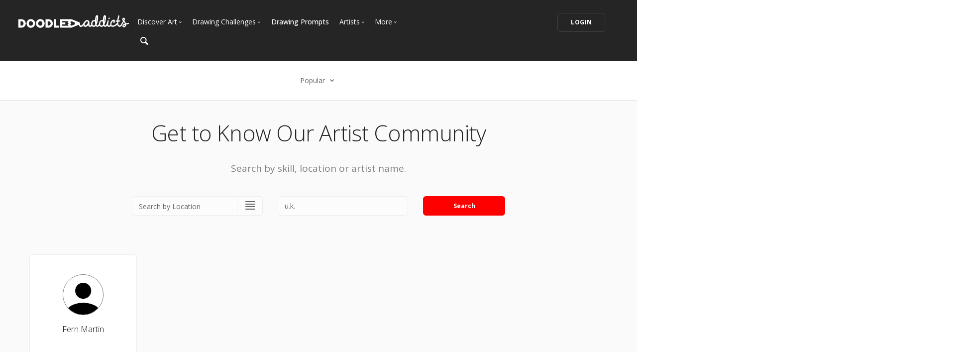

--- FILE ---
content_type: text/html; charset=UTF-8
request_url: https://www.doodleaddicts.com/artists/?c_search_by=location&c_keyword=u.k.&filter=popular&for_hire=&page=1
body_size: 7286
content:

<!doctype html>
<html lang="en">
    <head>
		  <meta charset="utf-8">
  <meta name="author" content="doodleaddicts.com">
  <meta name="viewport" content="width=device-width, initial-scale=1.0">        <title>Artists Directory | Doodle Addicts</title>
		<meta name="description" content="Find artists, doodlers, and illustrators in your local area.">
		<link href="https://www.doodleaddicts.com/artists/" rel="canonical" />
				
		
        <link href="/css/bootstrap.min.css" rel="stylesheet" type="text/css" media="all" />
		        <link href="/css/stack-interface.min.css" rel="stylesheet" type="text/css" media="all" />
        <link href="/css/socicon.min.css" rel="stylesheet" type="text/css" media="all" />
        <link href="/css/lightbox.min.css" rel="stylesheet" type="text/css" media="all" />
        <link href="/css/flickity.min.css" rel="stylesheet" type="text/css" media="all" />
        <link href="/css/iconsmind.min.css" rel="stylesheet" type="text/css" media="all" />
        <link href="/css/jquery.steps.min.css" rel="stylesheet" type="text/css" media="all" />
        <!-- jQuery UI CSS -->
        <link href="/css/jquery-ui.min.css" type="text/css" rel="stylesheet">
        <link href="/css/bootstrap-tokenfield.min.css" rel="stylesheet" type="text/css" media="all" />
        
		<link href="/css/theme-da.min.css" rel="stylesheet" type="text/css" media="all" />
		
		<link href="/js/jqtip/jquery.qtip.min.css" rel="stylesheet" type="text/css" media="all" />
		<link href="/css/custom.css" rel="stylesheet" type="text/css" media="all" />
                <link href="https://fonts.googleapis.com/css?family=Open+Sans:200,300,400,400i,500,600,700%7CMerriweather:300,300i%7CMaterial+Icons" rel="stylesheet">
		
		<script src="https://js.stripe.com/v3/" type="6f55c022f816bb9b0ccffaea-text/javascript"></script>
        <script src="https://code.jquery.com/jquery-3.2.1.min.js" type="6f55c022f816bb9b0ccffaea-text/javascript"></script>
		<script type="6f55c022f816bb9b0ccffaea-text/javascript">
		   window.jQuery || document.write('<script src="/js/jquery-3.2.1.min.js"><\/script>');
		</script>
        <script src="https://code.jquery.com/ui/1.12.1/jquery-ui.min.js" type="6f55c022f816bb9b0ccffaea-text/javascript"></script>
		<script type="6f55c022f816bb9b0ccffaea-text/javascript">
		   window.jQuery.ui || document.write('<script src="/js/jquery-ui.min.js"><\/script>');
		</script>
		<script type="6f55c022f816bb9b0ccffaea-text/javascript" src="/js/jquery.ui.touch-punch.min.js"></script>
		<script type="6f55c022f816bb9b0ccffaea-text/javascript">
		var da = {};
		</script>
        <script type="6f55c022f816bb9b0ccffaea-text/javascript" src="/js/da/website.min.js"></script>
        <script type="6f55c022f816bb9b0ccffaea-text/javascript" src="/js/da/comments.min.js"></script>
        <script type="6f55c022f816bb9b0ccffaea-text/javascript" src="/js/da/modals.min.js"></script>
        <script type="6f55c022f816bb9b0ccffaea-text/javascript">
		da.website = new Website();
		da.modals = new Modals();
		da.comments = new Comments();
		
		$(document).ready(function() {
			da.website.init({
				"site_url": "https://www.doodleaddicts.com",
				"return_path": "/artists/?c_search_by=location&c_keyword=u.k.&filter=popular&for_hire=&page=1",
				"session_data": {
					"site_login_avatar": "default.png",
					"site_login_fullname": "",
					"site_login_user_link": "//",
					"site_login_username": ""
				}
			});
		});
		
		</script>
		<script type="6f55c022f816bb9b0ccffaea-text/javascript" src="/js/jqtip/jquery.qtip.min.js"></script>
		<script type="6f55c022f816bb9b0ccffaea-text/javascript" src="/js/imagesloaded.pkgd.min.js"></script>
		<script type="6f55c022f816bb9b0ccffaea-text/javascript" src="/js/jquery.matchHeight-min.js"></script>
		<script type="6f55c022f816bb9b0ccffaea-text/javascript" src="/js/da.min.js"></script>
		<link rel="stylesheet" href="/fonts/font-awesome/css/font-awesome.min.css">
		<link rel="stylesheet" href="/js/dropzone/dropzone.min.css">
		<script src="/js/dropzone/dropzone.min.js" type="6f55c022f816bb9b0ccffaea-text/javascript"></script>
		
		<link rel="icon" type="image/png" sizes="32x32" href="/favicon-32x32.png">
		<link rel="icon" type="image/png" sizes="16x16" href="/favicon-16x16.png">
		<link rel="manifest" href="/manifest.json">
		<style>
		#home-screen-button {
			margin-top: 0;
		}
		@media (max-width: 768px) {
			#home-screen-box {
				margin-bottom:0;	
			}
			#home-screen-message {
				margin:20px 0 0 0;	
			}
			#home-screen-button {
				margin-top:15px;	
			}
		}
		</style>
				<link rel="mask-icon" href="/safari-pinned-tab.svg" color="#5bbad5">
		<meta name="theme-color" content="#ffffff">
		<meta name="google-site-verification" content="n_Ug1spcnH9WuGigWCd_KpiS1LUNspnRwMOMb556_ks" />
		
		<script type="application/ld+json">
		{ 
			"@context": "http://schema.org",
			"@graph": 
			[
				{
					"@type": "Organization",
					"name": "Doodle Addicts",
					"url": "https://www.doodleaddicts.com",
					"logo": "https://www.doodleaddicts.com/images/logo-dark.png",
					"sameAs": [
						"https://www.facebook.com/doodleaddicts",
						"https://www.instagram.com/doodleaddicts/",
						"https://twitter.com/doodleaddicts",
						"https://www.youtube.com/channel/UCwiqnwWic_3RV_VZEZAzv-w"
					]
				},
				{
					"@type": "WebSite", 
					"url": "/artists/", 
					"name": "Doodle Addicts",
					"description": "Artists Directory | Doodle Addicts",
					"potentialAction": { 
						"@type": "SearchAction", 
						"target": "https://www.doodleaddicts.com/search/{search_term}/", 
						"query-input": "required name=search_term" 
					}
				}
			]
		}
		</script>
		
		
		<!-- Google Tag Manager -->
		<script type="6f55c022f816bb9b0ccffaea-text/javascript">(function(w,d,s,l,i){w[l]=w[l]||[];w[l].push({'gtm.start':
		new Date().getTime(),event:'gtm.js'});var f=d.getElementsByTagName(s)[0],
		j=d.createElement(s),dl=l!='dataLayer'?'&l='+l:'';j.async=true;j.src=
		'https://www.googletagmanager.com/gtm.js?id='+i+dl;f.parentNode.insertBefore(j,f);
		})(window,document,'script','dataLayer','GTM-THQ3Q97');</script>
		<!-- End Google Tag Manager -->
		

								
				
		<meta property="og:site_name" content="Doodle Addicts" />
		<meta property="og:title" content="Artists Directory | Doodle Addicts" />
		<meta property="og:description" content="Find artists, doodlers, and illustrators in your local area." />
		<meta property="og:type" content="article" />
		<meta property="og:url" content="/artists/" />
		<meta property="fb:admins" content="100000095622134" />
		<meta property="og:image" content="https://www.doodleaddicts.com/images/misc/artist-directory.jpg" />
		<meta property="og:image:width" content="600" />
		<meta property="og:image:height" content="624" />
		
		<meta name="twitter:card" content="summary_large_image">
		<meta name="twitter:site" content="@doodleaddicts">
		<meta name="twitter:creator" content="@doodleaddicts">
		<meta name="twitter:title" content="Artists Directory | Doodle Addicts">
		<meta name="twitter:description" content="Find artists, doodlers, and illustrators in your local area.">
		<meta name="twitter:image" content="https://www.doodleaddicts.com/images/misc/artist-directory.jpg">
		
    </head>
    <body class="dropdowns--hover" data-smooth-scroll-offset='64'>
	
	<!-- Google Tag Manager (noscript) -->
<noscript><iframe src="https://www.googletagmanager.com/ns.html?id=GTM-THQ3Q97"
height="0" width="0" style="display:none;visibility:hidden"></iframe></noscript>
<!-- End Google Tag Manager (noscript) -->	
        <a id="start"></a>
		        <div class="nav-container ">
            <div class="bar bar--sm bar--mobile-sticky visible-xs" data-scroll-class="100px:pos-fixed">
                <div class="container">
                    <div class="row">
                        <div class="col-xs-3 col-sm-2">
                            <a href="/">
                                <img class="logo logo-dark" alt="logo" src="/images/logo-dark.png" />
                                <img class="logo logo-light" alt="logo" src="/images/logo-light.png" />
                            </a>
                        </div>
                        <div class="col-xs-9 col-sm-10 text-right">
                            <a href="#" class="hamburger-toggle" data-toggle-class="#menu2;hidden-xs">
                                <i class="icon icon--sm stack-interface stack-menu"></i>
                            </a>
                        </div>
                    </div>
                    <!--end of row-->
                </div>
                <!--end of container-->
            </div>
            <!--end bar-->
            <nav id="menu2" class="bar bar-2 hidden-xs  bg--dark"  data-scroll-class="100px:pos-fixed">
                <div class="container-fluid">
                    <div class="row">
                        <div class="col-md-2 text-center text-left-sm hidden-xs">
                            <div class="bar__module">
                                <a href="/">
                                    <img class="logo logo-dark" alt="logo" src="/images/logo-dark.png" />
                                    <img class="logo logo-light" alt="logo" src="/images/logo-light.png" />
                                </a>
                            </div>
                            <!--end module-->
                        </div>
                        <div class="col-md-6 text-left navigation-top-spacer navigation-left-spacer">
                            <div class="bar__module">
                                <ul class="menu-horizontal text-left">
                                    <li class="dropdown dropdown--hover">
                                        <span class="dropdown__trigger">Discover Art</span>
                                        <div class="dropdown__container">
                                            <div class="container">
                                                <div class="row">
                                                    <div class="dropdown__content col-md-2 col-sm-4">
                                                        <ul class="menu-vertical">
                                                            <li>
																<a href="/uploads/">
																	Trending
																</a>
                                                            </li>
                                                            <li>
																<a href="/uploads/filter/recent/">
																	Most Recent
																</a>
                                                            </li>
                                                            <li>
																<a href="/uploads/filter/faves/">
																	Most Faves
																</a>
                                                            </li>
                                                            <li>
																<a href="/uploads/filter/views/">
																	Most Views
																</a>
                                                            </li>
                                                            <li>
																<a href="/galleries/">
																	Curated Galleries
																</a>
                                                            </li>
															                                                        </ul>
                                                    </div>
                                                    <!--end dropdown content-->
                                                </div>
                                                <!--end row-->
                                            </div>
                                        </div>
                                        <!--end dropdown container-->
                                    </li>
                                    <li class="dropdown dropdown--hover">
                                        <span class="dropdown__trigger">Drawing Challenges</span>
                                        <div class="dropdown__container">
                                            <div class="container">
                                                <div class="row">
                                                    <div class="dropdown__content col-md-2 col-sm-4">
                                                        <ul class="menu-vertical">
															                                                            <li>
																<a href="/drawing-challenges/">
																	See All Challenges
																</a>
                                                            </li>
                                                        </ul>
                                                    </div>
                                                    <!--end dropdown content-->
                                                </div>
                                                <!--end row-->
                                            </div>
                                        </div>
                                        <!--end dropdown container-->
                                    </li>
                                    <li>
										<a href="/drawing-prompts/">
											Drawing Prompts
										</a>
                                    </li>
                                    <li class="dropdown dropdown--hover">
                                        <span class="dropdown__trigger">Artists</span>
                                        <div class="dropdown__container">
                                            <div class="container">
                                                <div class="row">
                                                    <div class="dropdown__content col-md-2 col-sm-4">
                                                        <ul class="menu-vertical">
                                                            <li>
																<a href="/artists/">
																	Most Popular
																</a>
                                                            </li>
                                                            <li>
																<a href="/artists/?c_search_by=&c_keyword=&filter=recent">
																	Most Recent
																</a>
                                                            </li>
                                                            <li>
																<a href="/artists/?c_search_by=&c_keyword=&filter=&for_hire=y">
																	Available For Hire
																</a>
                                                            </li>
                                                            <li>
																<a href="/blog/category/2/artist-spotlight/">
																	Artist Spotlight
																</a>
                                                            </li>
                                                        </ul>
                                                    </div>
                                                    <!--end dropdown content-->
                                                </div>
                                                <!--end row-->
                                            </div>
                                        </div>
                                        <!--end dropdown container-->
                                    </li>
                                    <li class="dropdown dropdown--hover">
                                        <span class="dropdown__trigger">More</span>
                                        <div class="dropdown__container">
                                            <div class="container">
                                                <div class="row">
                                                    <div class="dropdown__content col-md-2 col-sm-4">
                                                        <ul class="menu-vertical">
                                                            <li>
																<a href="/marketplace/">
																	Marketplace
																</a>
                                                            </li>
																												
																														<li>
																<a href="/learn/discussions/">
																	Art Discussions																</a>
															</li>
																														<li>
																<a href="/learn/">
																	Resources
																</a>
															</li>
															<li>
																<a href="/blog/">
																	News + Blog
																</a>
															</li>
                                                        </ul>
                                                    </div>
                                                    <!--end dropdown content-->
                                                </div>
                                                <!--end row-->
                                            </div>
                                        </div>
                                        <!--end dropdown container-->
                                    </li>
                                </ul>
                            </div>
                            <!--end module-->
							<div class="bar__module">
								<a href="#" data-notification-link="search-box">
                                        <i class="stack-search"></i>
                                </a>
							</div>
                        </div>
                        <div class="col-md-4 text-right text-left-xs text-left-sm">
							                            <div class="bar__module">
                                <a class="btn btn--sm type--uppercase" href="/login/">
                                    <span class="btn__text">
                                        Login
                                    </span>
                                </a>
								                            </div>
							                            <!--end module-->
                        </div>
                    </div>
                    <!--end of row-->
                </div>
                <!--end of container-->
            </nav>
            <!--end bar-->
        </div>        <div class="main-container">
		
			<section class="text-center cta cta-4 space--xxs border--bottom">
                <div class="container">
                    <div class="row">
                        <div class="col-sm-12">
							<div class="dropdown dropdown--click">
                                <span class="dropdown__trigger">
									Popular                                    <i class="stack-down-open"></i>
                                </span>
                                <div class="dropdown__container" style="left: -600px;">
                                    <div class="container">
                                        <div class="row text-left">
                                            <div class="col-sm-3 col-md-2 dropdown__content" style="left: 600px;">
                                                <h5>Select an option</h5>
                                                <ul class="menu-vertical">
                                                    <li>
                                                        <a href="/artists/?c_search_by=location&c_keyword=u.k.&filter=popular&for_hire=&page=1" class="filter-active">Popular</a>
                                                    </li>
                                                    <li>
                                                        <a href="/artists/?c_search_by=location&c_keyword=u.k.&filter=recent&for_hire=&page=1">Most Recent</a>
                                                    </li>
                                                </ul>
                                            </div>
                                        </div>
                                        <!--end row-->
                                    </div>
                                    <!--end container-->
                                </div>
                                <!--end dropdown container-->
                            </div>
						</div>
                    </div>
                    <!--end of row-->
                </div>
                <!--end of container-->
            </section>
		
			<section class="bg--secondary text-center">
				<div class="container">
					<div class="row text-center">
						<div class="col-md-12 text-center">
						
													
							<h1>Get to Know Our Artist Community</h1>
							
							<p class="lead">Search by skill, location or artist name.</p>
														
						</div>
					</div>
					<div class="row" style="padding: 40px 0 30px 0;">
						<form action="/artists/" class="form--active">
							<input type="hidden" name="filter" id="filter" value="popular">
							<input type="hidden" name="for_hire" id="for_hire" value="">
							<div class="col-md-3 col-md-offset-2 col-sm-4">
								<div class="input-select">
									<select name="c_search_by" id="c_search_by">
										<option value="skill" >Search by Skill</option>
										<option value="location"  selected>Search by Location</option>
										<option value="artist" >Search by Artist Name</option>
									</select>
								</div>
							</div>
							<div class="col-md-3 col-sm-4">
								<input class=""  name="c_keyword" id="c_keyword" placeholder="Keyword" type="text" value="u.k.">
							</div>
							<div class="col-md-2 col-sm-4">
								<button type="submit" class="btn btn--primary">Search</button>
							</div>
						</form>
					</div>
					<!--end of row-->
				</div>
				<!--end of container-->
			</section>
		
			<section class="bg--secondary">
				<div class="container-fluid">
					                    <div class="row">
												<div class="col-xs-6 col-sm-4 col-md-4 col-lg-15">
							<div class="boxed boxed--lg boxed--border artist-box text-center">
								<div>
									<a href="/ferret123/"><img alt="Fern Martin" src="/images/users/avatar/default.png" class="avatar avatar--md avatar--percentage"></a>
								</div>
								<h4><a href="/ferret123/">Fern Martin</a></h4>
								<p>
									<strong></strong>
									<span><a href="/artists/?c_search_by=location&c_keyword=u.k.">U.K.</a></span>
								</p>
																																								<div class="row community-thumbs text-center">
									<div class="col-xs-4 col-centered"><img src="/images/trans-lg.gif" alt="image"></div>
								</div>
															</div>
							<!--end feature-->
						</div>
						                    </div>
					                    <!--end of row-->

					
					<div class="pagination">
						<div class="col-xs-6 text-left">
													</div>
						<div class="col-xs-6 text-right">
													</div>
					</div>
										
					
                </div>
				<!--end of container-->
			</section>
			
									<section class="text-center">
                <div class="container">
                    <div class="row">
                        <div class="col-sm-12 text-center">
								<script async src="//pagead2.googlesyndication.com/pagead/js/adsbygoogle.js" type="6f55c022f816bb9b0ccffaea-text/javascript"></script>
								<!-- Addicts - Responsive -->
								<ins class="adsbygoogle"
									 style="display:block"
									 data-ad-client="ca-pub-9534899337280241"
									 data-ad-slot="8589416242"
									 data-ad-format="auto"
									 data-full-width-responsive="true"></ins>
								<script type="6f55c022f816bb9b0ccffaea-text/javascript">
								(adsbygoogle = window.adsbygoogle || []).push({});
								</script>
						</div>
                    </div>
                    <!--end of row-->
                </div>
                <!--end of container-->
            </section>
						
			
										<footer class="footer-6 unpad--bottom  bg--dark">
								                                <div class="container-fluid">
                                    <div class="row">
                                        <div class="col-sm-6 col-md-3">
																					<p><a href="https://www.doodleaddicts.com"><img src="/images/da-white-footer-logo.png" alt="Doodle Addicts" style="max-width: 180px;"></a></p>
											                                        </div>
                                        <div class="col-sm-6 col-md-3">
                                            <h6 class="type--uppercase">Navigate</h6>
											<ul class="list--hover">
                                                <li>
                                                    <a href="/uploads/">Discover Art</a>
                                                </li>
                                                <li>
                                                    <a href="/drawing-challenges/">Drawing Challenges</a>
                                                </li>
                                                <li>
                                                    <a href="/drawing-prompts/">Weekly Drawing Prompts</a>
                                                </li>
                                                <li>
                                                    <a href="/artists/">Artist Directory</a>
                                                </li>
                                                <li>
                                                    <a href="/marketplace/">Art Marketplace</a>
                                                </li>
                                                <li>
                                                    <a href="/learn/">Resources</a>
                                                </li>
                                            </ul>
                                        </div>
                                        <div class="col-sm-6 col-md-3">
                                            <h6 class="type--uppercase">Other</h6>
											<ul class="list--hover">
												<li>
													<a href="/blog/">News + Blog</a>
												</li>
												<li>
													<a href="/about/">About Us</a>
												</li>
												<li>
													<a href="/contact/">Contact Us</a>
												</li>
											</ul>
                                        </div>
                                        <div class="col-sm-6 col-md-3">
                                            <h6 class="type--uppercase">Newsletter</h6>
                                            <form action="https://doodleaddicts.us2.list-manage.com/subscribe/post?u=963a968829b9e68d9da57ed62&amp;id=2e90fb6e31&FORMSOURCE=Footer" method="post" name="mc-embedded-subscribe-form" novalidate="true" class="form--active" target="_blank" data-success="Thanks for signing up." data-error="Please provide your email address." novalidate>
                                                <div style="position: absolute; left: -5000px;" aria-hidden="true">
                                                    <input type="text" name="b_963a968829b9e68d9da57ed62_2e90fb6e31" tabindex="-1" value="">
                                                </div>
                                                <input type="email" name="EMAIL" placeholder="Email Address" id="mce-EMAIL">
                                                <button type="submit" value="Subscribe" name="subscribe" class="btn btn--primary type--uppercase">Subscribe</button>
                                            </form>
                                        </div>
                                    </div>
                                    <!--end of row-->
                                </div>
								                                <!--end of container-->
                                <div class="footer__lower text-center-xs">
                                    <div class="container-fluid">
                                        <div class="row">
                                            <div class="col-sm-6">
                                                <span class="type--fine-print">©
                                                    <span class="update-year">2026</span> Doodle Addicts&trade; — All Rights Reserved <a href="/terms/">Terms & Conditions</a> / <a href="/privacy/">Privacy Policy</a> / <a href="/community-guidelines/">Community Guidelines</a></span></span>
                                            </div>
                                            <div class="col-sm-6 text-right text-center-xs">
                                                <ul class="social-list list-inline">
													<li>
														<a href="https://www.facebook.com/doodleaddicts" target="_blank">
															<i class="socicon socicon-facebook icon icon--xs"></i>
														</a>
													</li>
													<li>
														<a href="https://www.instagram.com/doodleaddicts/" target="_blank">
															<i class="socicon socicon-instagram icon icon--xs"></i>
														</a>
													</li>
													<li>
														<a href="https://twitter.com/doodleaddicts" target="_blank">
															<i class="socicon socicon-twitter icon icon--xs"></i>
														</a>
													</li>
													<li>
														<a href="https://www.youtube.com/channel/UCwiqnwWic_3RV_VZEZAzv-w" target="_blank">
															<i class="socicon socicon-youtube icon icon--xs"></i>
														</a>
													</li>
                                                </ul>
                                            </div>
                                        </div>
                                        <!--end of row-->
                                    </div>
                                    <!--end of container-->
                                </div>
                            </footer>
			<div class="notification pos-top pos-right search-box bg--white border--bottom" data-animation="from-top" data-notification-link="search-box">
				<form lpformnum="1"action="/search/" id="search" method="post" enctype="multipart/form-data">
					<div class="row">
						<div class="col-md-6 col-md-offset-3 col-sm-8 col-sm-offset-2">
							<input name="keyword" id="keyword" placeholder="Type search query and hit enter" type="search" value="">
						</div>
					</div>
					<!--end of row-->
				</form>
			<div class="notification-close-cross notification-close"></div></div>        </div>
		        <!--<div class="loader"></div>-->
        <a class="back-to-top inner-link" href="#start" data-scroll-class="100vh:active">
            <i class="stack-interface stack-up-open-big"></i>
        </a>
		
        <script src="/js/flickity.min.js" type="6f55c022f816bb9b0ccffaea-text/javascript"></script>
        <script src="/js/easypiechart.min.js" type="6f55c022f816bb9b0ccffaea-text/javascript"></script>
        <script src="/js/parallax.js" type="6f55c022f816bb9b0ccffaea-text/javascript"></script>
        <script src="/js/typed.min.js" type="6f55c022f816bb9b0ccffaea-text/javascript"></script>
        <script src="/js/datepicker.js" type="6f55c022f816bb9b0ccffaea-text/javascript"></script>
        <script src="/js/isotope.min.js" type="6f55c022f816bb9b0ccffaea-text/javascript"></script>
        <script src="/js/ytplayer.min.js" type="6f55c022f816bb9b0ccffaea-text/javascript"></script>
        <script src="/js/lightbox.min.js" type="6f55c022f816bb9b0ccffaea-text/javascript"></script>
        <script src="/js/granim.min.js" type="6f55c022f816bb9b0ccffaea-text/javascript"></script>
        <script src="/js/bootstrap-tokenfield.min.js" type="6f55c022f816bb9b0ccffaea-text/javascript"></script>
        <script src="/js/jquery.steps.min.js" type="6f55c022f816bb9b0ccffaea-text/javascript"></script>
        <script src="/js/countdown.min.js" type="6f55c022f816bb9b0ccffaea-text/javascript"></script>
        <script src="/js/twitterfetcher.min.js" type="6f55c022f816bb9b0ccffaea-text/javascript"></script>
        <script src="/js/spectragram.min.js" type="6f55c022f816bb9b0ccffaea-text/javascript"></script>
        <script src="/js/smooth-scroll.min.js" type="6f55c022f816bb9b0ccffaea-text/javascript"></script>
        <script src="/js/scripts.min.js" type="6f55c022f816bb9b0ccffaea-text/javascript"></script>
		<!-- Latest compiled and minified JavaScript -->
		<script src="https://maxcdn.bootstrapcdn.com/bootstrap/3.3.7/js/bootstrap.min.js" integrity="sha384-Tc5IQib027qvyjSMfHjOMaLkfuWVxZxUPnCJA7l2mCWNIpG9mGCD8wGNIcPD7Txa" crossorigin="anonymous" type="6f55c022f816bb9b0ccffaea-text/javascript"></script>
		
		
		<script type="6f55c022f816bb9b0ccffaea-text/javascript">
			$(document).ready(function(){
				$("#keyword").keyup(function(){
					var keyword = $("#keyword").val(); 
					$("#search").attr('action', "/search/"+keyword+"/");
				});
			})
			// Event listener for the FOLLOW button click
			$(".btn--follow").click(function(e) {
				e.preventDefault();
				da.modals.toggle_follow(this, $(this).attr("data-follow-user"), $(this).attr("data-follow-action"));
			});			
			// Event listener for the FOLLOW button hover
			$(".btn--follow").hover(
				function() {
					if ($(this).attr("data-follow-action") == "following") {
						$(this).children().filter(".btn__text").html('<i class="fa  fa-fw fa-minus aria-hidden="true"></i> UNFOLLOW');
					}
				}, 
				function() {
					if ($(this).attr("data-follow-action") == "following") {
						$(this).children().filter(".btn__text").html('<i class="fa  fa-fw fa-check aria-hidden="true"></i> FOLLOWING');
					}
				}
			);
		</script>
		
		
		<!-- JS Cookies -->
		
		        <a id="home-screen-link" data-notification-link="home-screen-1"></a>
		<div class="notification pos-right pos-bottom col-sm-4 col-md-3" data-animation="from-bottom" data-notification-link="home-screen-1">
			<div class="feature feature-1 text-center">
				<div class="feature__body boxed boxed--lg boxed--border">
					<div class="modal-close modal-close-cross"></div>
					<div id="home-screen-box" class="text-block">
						<div id="home-screen-message">
							<strong>Add Doodle Addicts to your home screen to not miss an update!</strong>
						</div>
					</div>
					<div id="home-screen-button" class="text-block">
						<a class="btn btn--sm btn--primary type--uppercase">
							<span class="btn__text">
								Add to Home Screen
							</span>
						</a>
					</div>
				</div>
				<div id="home-screen-close" class="notification-close-cross notification-close-cross--circle notification-close"></div>
			</div>
			<!--end feature-->
		</div>
		
		
		<script src="/js/js.cookie.min.js" type="6f55c022f816bb9b0ccffaea-text/javascript"></script>
		
		<script type="6f55c022f816bb9b0ccffaea-text/javascript">
			$(document).ready(function() {
				var da_notification_counter = Cookies.get("da_notification_counter");
				var shows = (typeof da_notification_counter == "undefined" ? 0 : da_notification_counter); 
				var current_time = Date.now() / 1000;
				// Set the expiration date here in EST
				var expiration_date = new Date("2019-06-30 16:00:00");
				// Get the client's offset from GMT
				var offset = new Date().getTimezoneOffset();
				// If the user's timezone is not EST...
				if (offset != 240) {
					// Then convert the expiration date to GMT and then account for EST offset
					var expiration_time = (expiration_date.getTime() / 1000) + (offset * 60) - (60 * 60 * 4);					
				} else {
					var expiration_time = (expiration_date.getTime() / 1000);	
				}
				
				// If the expiration date hasn't passed...
				if (parseInt(current_time) < parseInt(expiration_time)) {
					// If the expiration date is within 24 hours...
					if ((parseInt(expiration_time) - parseInt(current_time)) <= (60 * 60 * 24)) {
						// And the notification has only been shown once before...
						if (shows < 2) {
							// Show the notification
							$("#notification-link").click();
							Cookies.set("da_notification_counter", 2, {
								"expires": expiration_date
							});
						}
					// Otherwise, if the expiration date is within 5 days...
					} else if ((parseInt(expiration_time) - parseInt(current_time)) <= (60 * 60 * 24 * 5)) {
						// And the notification hasn't been shown before...
						if (shows == 0) {
							// Show the notification
							$("#notification-link").click();
							Cookies.set("da_notification_counter", 1, {
								"expires": expiration_date
							});
						}
					}
				}
			});
		</script>
		
		<!-- End of JS Cookies -->

				
		<!-- Twitter universal website tag code -->
		
		<script type="6f55c022f816bb9b0ccffaea-text/javascript">
		!function(e,t,n,s,u,a){e.twq||(s=e.twq=function(){s.exe?s.exe.apply(s,arguments):s.queue.push(arguments);
		},s.version='1.1',s.queue=[],u=t.createElement(n),u.async=!0,u.src='//static.ads-twitter.com/uwt.js',
		a=t.getElementsByTagName(n)[0],a.parentNode.insertBefore(u,a))}(window,document,'script');
		// Insert Twitter Pixel ID and Standard Event data below
		twq('init','o02zb');
		twq('track','PageView');
		</script>
		<!-- End Twitter universal website tag code -->				<script type="6f55c022f816bb9b0ccffaea-text/javascript">
$(document).ready(function() {
	$(".fave-target").each(function(i, s) {
		$(s).click(function() {
							location = "/login/";
					});
	});
});

function faves(id, action, type) {
	$.ajax({
		type: "GET",
		url: "/ajax-faves.php",
		data: {
			"id": id,
			"action": action,
			"type": type
		},
		dataType: "json",
		success: function(data) {
			if (action == "add") {
				$(".fave-"+id).removeClass("fave-no");
				setTimeout(function() {
					$(".fave-"+id).addClass("fave-yes");
				}, 100);
			} else if (action == "rem") {
				$(".fave-"+id).removeClass("fave-yes")
				setTimeout(function() {
					$(".fave-"+id).addClass("fave-no");
				}, 100);
			}
			$(".fave-total-"+id).html(data["total_faves"]);
		}
	});
}
</script>    <script src="/cdn-cgi/scripts/7d0fa10a/cloudflare-static/rocket-loader.min.js" data-cf-settings="6f55c022f816bb9b0ccffaea-|49" defer></script></body>
</html>

--- FILE ---
content_type: text/html; charset=utf-8
request_url: https://www.google.com/recaptcha/api2/aframe
body_size: 183
content:
<!DOCTYPE HTML><html><head><meta http-equiv="content-type" content="text/html; charset=UTF-8"></head><body><script nonce="YD3ZX0_2ri4Id10bFuTU7w">/** Anti-fraud and anti-abuse applications only. See google.com/recaptcha */ try{var clients={'sodar':'https://pagead2.googlesyndication.com/pagead/sodar?'};window.addEventListener("message",function(a){try{if(a.source===window.parent){var b=JSON.parse(a.data);var c=clients[b['id']];if(c){var d=document.createElement('img');d.src=c+b['params']+'&rc='+(localStorage.getItem("rc::a")?sessionStorage.getItem("rc::b"):"");window.document.body.appendChild(d);sessionStorage.setItem("rc::e",parseInt(sessionStorage.getItem("rc::e")||0)+1);localStorage.setItem("rc::h",'1768398150282');}}}catch(b){}});window.parent.postMessage("_grecaptcha_ready", "*");}catch(b){}</script></body></html>

--- FILE ---
content_type: text/css
request_url: https://www.doodleaddicts.com/css/stack-interface.min.css
body_size: 93
content:
@font-face{font-family:'stack-interface';src:url(../fonts/stack-interface.eot?33839631);src:url(../fonts/stack-interface.eot?33839631#iefix) format("embedded-opentype"),url(../fonts/stack-interface.woff2?33839631) format("woff2"),url(../fonts/stack-interface.woff?33839631) format("woff"),url(../fonts/stack-interface.ttf?33839631) format("truetype"),url(../fonts/stack-interface.svg?33839631#stack-interface) format("svg");font-weight:400;font-style:normal}[class^="stack-"]:before,[class*=" stack-"]:before{font-family:"stack-interface";font-style:normal;font-weight:400;speak:none;display:inline-block;text-decoration:inherit;width:1em;margin-right:.2em;text-align:center;font-variant:normal;text-transform:none;line-height:1em;margin-left:.2em;-webkit-font-smoothing:antialiased;-moz-osx-font-smoothing:grayscale}.stack-down-open-big:before{content:'\e800'}.stack-left-open-big:before{content:'\e801'}.stack-right-open-big:before{content:'\e802'}.stack-up-open-big:before{content:'\e803'}.stack-basket:before{content:'\e804'}.stack-search:before{content:'\e805'}.stack-down-dir:before{content:'\e806'}.stack-left-dir:before{content:'\e807'}.stack-right-dir:before{content:'\e808'}.stack-up-dir:before{content:'\e809'}.stack-down-open:before{content:'\e80a'}.stack-left-open:before{content:'\e80b'}.stack-right-open:before{content:'\e80c'}.stack-up-open:before{content:'\e80d'}.stack-menu:before{content:'\e80e'}.stack-users:before{content:'\e80f'}.stack-publish:before{content:'\e810'}.stack-trash:before{content:'\e811'}.stack-bell:before{content:'\e812'}.stack-cog:before{content:'\e813'}.stack-plus-circled:before{content:'\e814'}.stack-dot-3:before{content:'\e815'}

--- FILE ---
content_type: application/javascript
request_url: https://www.doodleaddicts.com/js/da/comments.min.js
body_size: 496
content:
var Comments=function(){this.comment_options,this.init=function(a){this.comment_options=a,$(".reply-button").off("click").click(function(a){a.preventDefault(),$("#comment").val($("#comment").val()+$(this).attr("data-value"));try{da.modals.get_modal_option("full_screen")?$("html, body").scrollTop($(".comments-form").offset().top):$(".modal").scrollTop($("#comment").offset().top)}catch(a){$(".modal").scrollTop($("#comment").offset().top)}$("#comment").focus()}),$("#btn-submit-comment").click(function(){da.comments.submit()})},this.submit=function(){$("#comment-error").hide(),$("#comment-success").hide(),$("#comment").val().match(/[\w\d]+/)?($("#btn-submit-comment").removeClass("btn--primary").prop("disabled",!0),$("#btn-submit-comment").html("Loading..."),$.ajax({type:"POST",url:"/ajax-submit-comment.php",dataType:"json",data:{id:da.comments.get_comment_option("id"),type:da.comments.get_comment_option("type"),comment:$("#comment").val()},success:function(a){if(!a.success)return $("#comment-error-message").html(a.error),$("#comment-error").show(),!1;$("#comment-success").show(),$(".comments__list").parent().hasClass("comments")||($(".comments__list").parent().addClass("comments"),$("<h4 />").html("1 Comment").prependTo($(".comments")));var b=$("#comment").val();$("#comment").val(""),$("<li />").html('<div class="comment"> <div class="comment__avatar"> 	<img alt="Image" src="/images/users/avatar/'+da.website.get_website_option("session_data").site_login_avatar+'" class="avatar avatar--sm" /> </div> <div class="comment__body"> 	<h5 class="type--fine-print">'+da.website.get_website_option("session_data").site_login_fullname+' (<a href="'+da.website.get_website_option("session_data").site_login_user_link+'" rel="" class="author-name">@'+da.website.get_website_option("session_data").site_login_username+'</a>)</h5> 	<div class="comment__meta"> 		<span>'+a.submit_date+"</span> 	</div> 	<p> 		"+b+"	</p> </div> </div>").appendTo(".comments__list"),$("#overlay").is(":visible")?$("#overlay").scrollTop($("#overlay").prop("scrollHeight")-200):$(window).scrollTop($(".comments__list li:last").offset().top),$("#btn-submit-comment").addClass("btn--primary").prop("disabled",!1),$("#btn-submit-comment").html("Submit")}})):($("#comment-error-message").html("The <strong>comment</strong> is required."),$("#comment-error").show())},this.get_comment_option=function(a){return this.comment_options[a]},this.set_comment_option=function(a,b){this.comment_options[a]=b}};